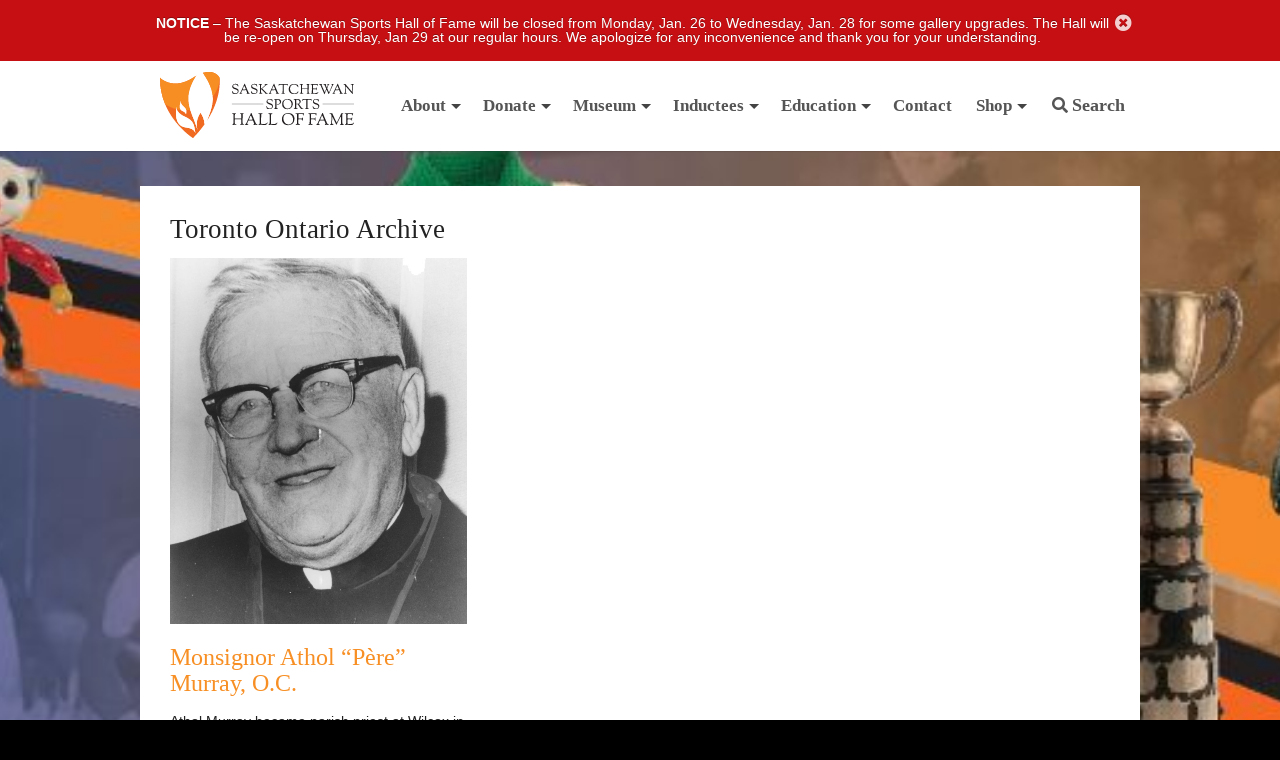

--- FILE ---
content_type: text/css
request_url: https://sasksportshalloffame.com/app/plugins/cb-booking/inc/frontend/css/cb-booking-frontend.css?ver=1.3.7
body_size: -33
content:
/**
 * All of the CSS for your public-facing functionality should be included in this file.
 *
 * The file is enqueued from inc/frontend/class-frontend.php.
 */


/**
 * Widget
 */

.bookable-class label,
.bookable-date label,
.bookable-time label,
.bookable-slot label {display: none;}

span.no-break { font-size: inherit; }

.js--reservation-timer button.extend { display: none; margin-top: 1rem; }

.datepicker--cell.-disabled- { color: #ddd; }
.datepicker--cell.-disabled-.-focus- { color: #ddd; background: transparent; }

--- FILE ---
content_type: text/css
request_url: https://sasksportshalloffame.com/app/themes/required-foundation/stylesheets/foundation.min.css?ver=3.2.5.1
body_size: 13549
content:
*,*:before,*:after{-webkit-box-sizing:border-box;-moz-box-sizing:border-box;box-sizing:border-box}html{font-size:62.5%}body{background:#fff;font-family:"Helvetica Neue","Helvetica",Helvetica,Arial,sans-serif;font-weight:normal;font-style:normal;font-size:14px;line-height:1;color:#222;position:relative;-webkit-font-smoothing:antialiased}a img{border:none}a{color:#2ba6cb;text-decoration:none;line-height:inherit}a:hover{color:#2795b6}a:focus{color:#2795b6}p a,p a:visited{line-height:inherit}.left{float:left}.right{float:right}.text-left{text-align:left}.text-right{text-align:right}.text-center{text-align:center}.hide{display:none}.hide-override{display:none !important}.highlight{background:#ff9}#googlemap img,object,embed{max-width:none}#map_canvas embed{max-width:none}#map_canvas img{max-width:none}#map_canvas object{max-width:none}figure{margin:0}body,div,dl,dt,dd,ul,ol,li,h1,h2,h3,h4,h5,h6,pre,form,p,blockquote,th,td{margin:0;padding:0;font-size:14px;direction:ltr}p{font-family:inherit;font-weight:normal;font-size:14px;line-height:1.6;margin-bottom:17px}p.lead{font-size:17.5px;line-height:1.6;margin-bottom:17px}aside p{font-size:13px;line-height:1.35;font-style:italic}h1,h2,h3,h4,h5,h6{font-family:"Helvetica Neue","Helvetica",Helvetica,Arial,sans-serif;font-weight:bold;font-style:normal;color:#222;text-rendering:optimizeLegibility;line-height:1.1;margin-bottom:14px;margin-top:14px}h1 small,h2 small,h3 small,h4 small,h5 small,h6 small{font-size:60%;color:#6f6f6f;line-height:0}h1{font-size:44px}h2{font-size:37px}h3{font-size:27px}h4{font-size:23px}h5{font-size:17px}h6{font-size:14px}hr{border:solid #ddd;border-width:1px 0 0;clear:both;margin:22px 0 21px;height:0}.subheader{line-height:1.3;color:#6f6f6f;font-weight:300;margin-bottom:17px}em,i{font-style:italic;line-height:inherit}strong,b{font-weight:bold;line-height:inherit}small{font-size:60%;line-height:inherit}code{font-weight:bold;background:#ff9}ul,ol,dl{font-size:14px;line-height:1.6;margin-bottom:17px;list-style-position:outside}ul li ul,ul li ol{margin-left:20px;margin-bottom:0}ul.square,ul.circle,ul.disc{margin-left:17px}ul.square{list-style-type:square}ul.square li ul{list-style:inherit}ul.circle{list-style-type:circle}ul.circle li ul{list-style:inherit}ul.disc{list-style-type:disc}ul.disc li ul{list-style:inherit}ul.no-bullet{list-style:none}ul.large li{line-height:21px}ol{margin-left:20px}ol li ul,ol li ol{margin-left:20px;margin-bottom:0}blockquote,blockquote p{line-height:1.5;color:#6f6f6f}blockquote{margin:0 0 17px;padding:9px 20px 0 19px;border-left:1px solid #ddd}blockquote cite{display:block;font-size:13px;color:#555}blockquote cite:before{content:"\2014 \0020"}blockquote cite a,blockquote cite a:visited{color:#555}abbr,acronym{text-transform:uppercase;font-size:90%;color:#222;border-bottom:1px solid #ddd;cursor:help}abbr{text-transform:none}.print-only{display:none !important}@media print{*{background:transparent !important;color:black !important;box-shadow:none !important;text-shadow:none !important;filter:none !important;-ms-filter:none !important}a,a:visited{text-decoration:underline}a[href]:after{content:" (" attr(href) ")"}abbr[title]:after{content:" (" attr(title) ")"}.ir a:after,a[href^="javascript:"]:after,a[href^="#"]:after{content:""}pre,blockquote{border:1px solid #999;page-break-inside:avoid}thead{display:table-header-group}tr,img{page-break-inside:avoid}img{max-width:100% !important}@page{margin:0.5cm}p,h2,h3{orphans:3;widows:3}h2,h3{page-break-after:avoid}.hide-on-print{display:none !important}.print-only{display:block !important}.hide-for-print{display:none !important}.show-for-print{display:inherit !important}}form{margin:0 0 19.41641px}.row form .row{margin:0 -6px}.row form .row .column,.row form .row .columns{padding:0 6px}.row form .row.collapse{margin:0}.row form .row.collapse .column,.row form .row.collapse .columns{padding:0}label{font-size:14px;color:#4d4d4d;cursor:pointer;display:block;font-weight:500;margin-bottom:3px}label.right{float:none;text-align:right}label.inline{line-height:32px;margin:0 0 12px 0}.prefix,.postfix{display:block;position:relative;z-index:2;text-align:center;width:100%;padding-top:0;padding-bottom:0;height:32px;line-height:31px}a.button.prefix,a.button.postfix{padding-left:0;padding-right:0;text-align:center}span.prefix,span.postfix{background:#f2f2f2;border:1px solid #ccc}.prefix{left:2px;-moz-border-radius-topleft:2px;-webkit-border-top-left-radius:2px;border-top-left-radius:2px;-moz-border-radius-bottomleft:2px;-webkit-border-bottom-left-radius:2px;border-bottom-left-radius:2px;overflow:hidden}.postfix{right:2px;-moz-border-radius-topright:2px;-webkit-border-top-right-radius:2px;border-top-right-radius:2px;-moz-border-radius-bottomright:2px;-webkit-border-bottom-right-radius:2px;border-bottom-right-radius:2px}input[type="text"],input[type="password"],input[type="date"],input[type="datetime"],input[type="email"],input[type="number"],input[type="search"],input[type="tel"],input[type="time"],input[type="url"],textarea{background-color:#fff;font-family:inherit;border:1px solid #ccc;-webkit-border-radius:2px;-moz-border-radius:2px;-ms-border-radius:2px;-o-border-radius:2px;border-radius:2px;-webkit-box-shadow:inset 0 1px 2px rgba(0,0,0,0.1);-moz-box-shadow:inset 0 1px 2px rgba(0,0,0,0.1);box-shadow:inset 0 1px 2px rgba(0,0,0,0.1);color:rgba(0,0,0,0.75);display:block;font-size:14px;margin:0 0 12px 0;padding:6px;height:32px;width:100%;-webkit-transition:all 0.15s linear;-moz-transition:all 0.15s linear;-o-transition:all 0.15s linear;transition:all 0.15s linear}input[type="text"].oversize,input[type="password"].oversize,input[type="date"].oversize,input[type="datetime"].oversize,input[type="email"].oversize,input[type="number"].oversize,input[type="search"].oversize,input[type="tel"].oversize,input[type="time"].oversize,input[type="url"].oversize,textarea.oversize{font-size:17px;padding:4px 6px}input[type="text"]:focus,input[type="password"]:focus,input[type="date"]:focus,input[type="datetime"]:focus,input[type="email"]:focus,input[type="number"]:focus,input[type="search"]:focus,input[type="tel"]:focus,input[type="time"]:focus,input[type="url"]:focus,textarea:focus{background:#fafafa;border-color:#b3b3b3}input[type="text"][disabled],input[type="password"][disabled],input[type="date"][disabled],input[type="datetime"][disabled],input[type="email"][disabled],input[type="number"][disabled],input[type="search"][disabled],input[type="tel"][disabled],input[type="time"][disabled],input[type="url"][disabled],textarea[disabled]{background-color:#ddd}textarea{height:auto}select{width:100%}fieldset{border:solid 1px #ddd;-webkit-border-radius:3px;-moz-border-radius:3px;-ms-border-radius:3px;-o-border-radius:3px;border-radius:3px;padding:12px;margin:18px 0}fieldset legend{font-weight:bold;background:#fff;padding:0 3px;margin:0;margin-left:-3px}.error input,input.error,.error textarea,textarea.error,.error input:focus,input.error:focus,.error textarea:focus,textarea.error:focus{border-color:#c60f13;background-color:rgba(198,15,19,0.1)}.error input:focus,input.error:focus,.error textarea:focus,textarea.error:focus{outline-color:#f5797c}.error label,label.error{color:#c60f13}.error small,small.error{display:block;padding:6px 4px;margin-top:-13px;margin-bottom:12px;background:#c60f13;color:#fff;font-size:12px;font-weight:bold;-moz-border-radius-bottomleft:2px;-webkit-border-bottom-left-radius:2px;border-bottom-left-radius:2px;-moz-border-radius-bottomright:2px;-webkit-border-bottom-right-radius:2px;border-bottom-right-radius:2px}form.custom span.custom{display:inline-block;width:16px;height:16px;position:relative;top:2px;border:solid 1px #ccc;background:#fff}form.custom span.custom.radio{-webkit-border-radius:100px;-moz-border-radius:100px;-ms-border-radius:100px;-o-border-radius:100px;border-radius:100px}form.custom span.custom.checkbox:before{content:"";display:block;line-height:0.8;height:14px;width:14px;text-align:center;position:absolute;top:0;left:0;font-size:14px;color:#fff}form.custom span.custom.radio.checked:before{content:"";display:block;width:8px;height:8px;-webkit-border-radius:100px;-moz-border-radius:100px;-ms-border-radius:100px;-o-border-radius:100px;border-radius:100px;background:#222;position:relative;top:3px;left:3px}form.custom span.custom.checkbox.checked:before{content:"\00d7";color:#222}form.custom div.custom.dropdown{display:block;position:relative;width:auto;height:28px;margin-bottom:9px;margin-top:2px}form.custom div.custom.dropdown ul{overflow-y:auto;max-height:200px}form.custom div.custom.dropdown a.current{display:block;width:auto;line-height:26px;min-height:28px;padding:0;padding-left:6px;padding-right:38px;border:solid 1px #ddd;color:#141414;background-color:#fff;white-space:nowrap}form.custom div.custom.dropdown a.selector{position:absolute;width:27px;height:28px;display:block;right:0;top:0;border:solid 1px #ddd}form.custom div.custom.dropdown a.selector:after{content:"";display:block;content:"";display:block;width:0;height:0;border:solid 5px;border-color:#aaa transparent transparent transparent;position:absolute;left:50%;top:50%;margin-top:-2px;margin-left:-5px}form.custom div.custom.dropdown:hover a.selector:after,form.custom div.custom.dropdown.open a.selector:after{content:"";display:block;width:0;height:0;border:solid 5px;border-color:#222 transparent transparent transparent}form.custom div.custom.dropdown.open ul{display:block;z-index:10}form.custom div.custom.dropdown.small{width:134px !important}form.custom div.custom.dropdown.medium{width:254px !important}form.custom div.custom.dropdown.large{width:434px !important}form.custom div.custom.dropdown.expand{width:100% !important}form.custom div.custom.dropdown.open.small ul{width:134px !important}form.custom div.custom.dropdown.open.medium ul{width:254px !important}form.custom div.custom.dropdown.open.large ul{width:434px !important}form.custom div.custom.dropdown.open.expand ul{width:100% !important}form.custom div.custom.dropdown ul{position:absolute;width:auto;display:none;margin:0;left:0;top:27px;margin:0;padding:0;background:#fff;background:rgba(255,255,255,0.95);border:solid 1px #ccc}form.custom div.custom.dropdown ul li{color:#555;font-size:13px;cursor:pointer;padding:3px;padding-left:6px;padding-right:38px;min-height:18px;line-height:18px;margin:0;white-space:nowrap;list-style:none}form.custom div.custom.dropdown ul li.selected{background:#cdebf5;color:#000}form.custom div.custom.dropdown ul li.selected:after{content:"\2013";position:absolute;right:10px}form.custom div.custom.dropdown ul li:hover{background-color:#cdebf5;color:#000}form.custom div.custom.dropdown ul li:hover:after{content:"\2013";position:absolute;right:10px;color:#a3dbec}form.custom div.custom.dropdown ul li.selected:hover{background:#cdebf5;cursor:default;color:#000}form.custom div.custom.dropdown ul li.selected:hover:after{color:#000}form.custom div.custom.dropdown ul.show{display:block}form.custom .custom.disabled{background-color:#ddd}@-moz-document url-prefix(){form.custom div.custom.dropdown a.selector{height:28px}}.lt-ie9 form.custom div.custom.dropdown a.selector{height:28px}.row{width:940px;max-width:100%;min-width:768px;margin:0 auto}.row .row{width:auto;max-width:none;min-width:0;margin:0 -15px}.row.collapse .column,.row.collapse .columns{padding:0}.row .row{width:auto;max-width:none;min-width:0;margin:0 -15px}.row .row.collapse{margin:0}.column,.columns{float:left;min-height:1px;padding:0 15px;position:relative}.column.centered,.columns.centered{float:none;margin:0 auto}[class*="column"]+[class*="column"]:last-child{float:right}[class*="column"]+[class*="column"].end{float:left}.one,.row .one{width:8.33333%}.two,.row .two{width:16.66667%}.three,.row .three{width:25%}.four,.row .four{width:33.33333%}.five,.row .five{width:41.66667%}.six,.row .six{width:50%}.seven,.row .seven{width:58.33333%}.eight,.row .eight{width:66.66667%}.nine,.row .nine{width:75%}.ten,.row .ten{width:83.33333%}.eleven,.row .eleven{width:91.66667%}.twelve,.row .twelve{width:100%}.row .offset-by-one{margin-left:8.33333%}.row .offset-by-two{margin-left:16.66667%}.row .offset-by-three{margin-left:25%}.row .offset-by-four{margin-left:33.33333%}.row .offset-by-five{margin-left:41.66667%}.row .offset-by-six{margin-left:50%}.row .offset-by-seven{margin-left:58.33333%}.row .offset-by-eight{margin-left:66.66667%}.row .offset-by-nine{margin-left:75%}.row .offset-by-ten{margin-left:83.33333%}.push-two{left:16.66667%}.pull-two{right:16.66667%}.push-three{left:25%}.pull-three{right:25%}.push-four{left:33.33333%}.pull-four{right:33.33333%}.push-five{left:41.66667%}.pull-five{right:41.66667%}.push-six{left:50%}.pull-six{right:50%}.push-seven{left:58.33333%}.pull-seven{right:58.33333%}.push-eight{left:66.66667%}.pull-eight{right:66.66667%}.push-nine{left:75%}.pull-nine{right:75%}.push-ten{left:83.33333%}.pull-ten{right:83.33333%}img{height:auto}img,object,embed{max-width:100%}img{-ms-interpolation-mode:bicubic}#map_canvas img,.map_canvas img{max-width:none!important}.row{*zoom:1}.row:before,.row:after{content:" ";display:table}.row:after{clear:both}.block-grid{display:block;overflow:hidden;padding:0}.block-grid>li{display:block;height:auto;float:left}.block-grid.one-up{margin:0}.block-grid.one-up>li{width:100%;padding:0 0 15px}.block-grid.two-up{margin:0 -15px}.block-grid.two-up>li{width:50%;padding:0 15px 15px}.block-grid.two-up>li:nth-child(2n+1){clear:both}.block-grid.three-up{margin:0 -12px}.block-grid.three-up>li{width:33.33333%;padding:0 12px 12px}.block-grid.three-up>li:nth-child(3n+1){clear:both}.block-grid.four-up{margin:0 -10px}.block-grid.four-up>li{width:25%;padding:0 10px 10px}.block-grid.four-up>li:nth-child(4n+1){clear:both}.block-grid.five-up{margin:0 -8px}.block-grid.five-up>li{width:20%;padding:0 8px 8px}.block-grid.five-up>li:nth-child(5n+1){clear:both}.block-grid.six-up{margin:0 -8px}.block-grid.six-up>li{width:16.66667%;padding:0 8px 8px}.block-grid.six-up>li:nth-child(6n+1){clear:both}.block-grid.seven-up{margin:0 -8px}.block-grid.seven-up>li{width:14.28571%;padding:0 8px 8px}.block-grid.seven-up>li:nth-child(7n+1){clear:both}.block-grid.eight-up{margin:0 -8px}.block-grid.eight-up>li{width:12.5%;padding:0 8px 8px}.block-grid.eight-up>li:nth-child(8n+1){clear:both}.block-grid.nine-up{margin:0 -8px}.block-grid.nine-up>li{width:11.11111%;padding:0 8px 8px}.block-grid.nine-up>li:nth-child(9n+1){clear:both}.block-grid.ten-up{margin:0 -8px}.block-grid.ten-up>li{width:10%;padding:0 8px 8px}.block-grid.ten-up>li:nth-child(10n+1){clear:both}.block-grid.eleven-up{margin:0 -8px}.block-grid.eleven-up>li{width:9.09091%;padding:0 8px 8px}.block-grid.eleven-up>li:nth-child(11n+1){clear:both}.block-grid.twelve-up{margin:0 -8px}.block-grid.twelve-up>li{width:8.33333%;padding:0 8px 8px}.block-grid.twelve-up>li:nth-child(12n+1){clear:both}.button{width:auto;background:#2ba6cb;border:1px solid #1e728c;-webkit-box-shadow:0 1px 0 rgba(255,255,255,0.5) inset;-moz-box-shadow:0 1px 0 rgba(255,255,255,0.5) inset;box-shadow:0 1px 0 rgba(255,255,255,0.5) inset;color:#fff;cursor:pointer;display:inline-block;font-family:inherit;font-size:14px;font-weight:bold;line-height:1;margin:0;padding:10px 20px 11px;position:relative;text-align:center;text-decoration:none;-webkit-transition:background-color 0.15s ease-in-out;-moz-transition:background-color 0.15s ease-in-out;-o-transition:background-color 0.15s ease-in-out;transition:background-color 0.15s ease-in-out}.button:hover,.button:focus{color:#fff;background-color:#2284a1}.button:active{-webkit-box-shadow:0 1px 0 rgba(0,0,0,0.2) inset;-moz-box-shadow:0 1px 0 rgba(0,0,0,0.2) inset;box-shadow:0 1px 0 rgba(0,0,0,0.2) inset}.button.large{font-size:17px;padding:15px 30px 16px}.button.medium{font-size:14px}.button.small{font-size:11px;padding:7px 14px 8px}.button.tiny{font-size:10px;padding:5px 10px 6px}.button.expand{width:100%;text-align:center}.button.primary{background-color:#2ba6cb;border:1px solid #1e728c}.button.primary:hover,.button.primary:focus{background-color:#2284a1}.button.success{background-color:#5da423;border:1px solid #396516}.button.success:hover,.button.success:focus{background-color:#457a1a}.button.alert{background-color:#c60f13;border:1px solid #7f0a0c}.button.alert:hover,.button.alert:focus{background-color:#970b0e}.button.secondary{background-color:#e9e9e9;color:#1d1d1d;border:1px solid #c3c3c3}.button.secondary:hover,.button.secondary:focus{background-color:#d0d0d0}.button.radius{-webkit-border-radius:3px;-moz-border-radius:3px;-ms-border-radius:3px;-o-border-radius:3px;border-radius:3px}.button.round{-webkit-border-radius:1000px;-moz-border-radius:1000px;-ms-border-radius:1000px;-o-border-radius:1000px;border-radius:1000px}.button.full-width{width:100%;text-align:center;padding-left:0px !important;padding-right:0px !important}.button.left-align{text-align:left;text-indent:12px}.button.disabled,.button[disabled]{opacity:0.6;cursor:default;background:#2ba6cb;-webkit-box-shadow:none;-moz-box-shadow:none;box-shadow:none}.button.disabled:hover,.button[disabled]:hover{background:#2ba6cb}.button.disabled.success,.button[disabled].success{background-color:#5da423}.button.disabled.success:hover,.button.disabled.success:focus,.button[disabled].success:hover,.button[disabled].success:focus{background-color:#5da423;outline:none}.button.disabled.alert,.button[disabled].alert{background-color:#c60f13}.button.disabled.alert:hover,.button.disabled.alert:focus,.button[disabled].alert:hover,.button[disabled].alert:focus{background-color:#c60f13;outline:none}.button.disabled.secondary,.button[disabled].secondary{background-color:#e9e9e9}.button.disabled.secondary:hover,.button.disabled.secondary:focus,.button[disabled].secondary:hover,.button[disabled].secondary:focus{background-color:#e9e9e9;outline:none}input[type=submit].button,button.button{-webkit-appearance:none}@-moz-document url-prefix(){button::-moz-focus-inner,input[type="reset"]::-moz-focus-inner,input[type="button"]::-moz-focus-inner,input[type="submit"]::-moz-focus-inner,input[type="file"]>input[type="button"]::-moz-focus-inner{border:none;padding:0}input[type="submit"].tiny.button{padding:3px 10px 4px}input[type="submit"].small.button{padding:5px 14px 6px}input[type="submit"].button,input[type=submit].medium.button{padding:8px 20px 9px}input[type="submit"].large.button{padding:13px 30px 14px}}.button.dropdown{position:relative;padding-right:44px}.button.dropdown.large{padding-right:60px}.button.dropdown.small{padding-right:28px}.button.dropdown.tiny{padding-right:20px}.button.dropdown:after{content:"";display:block;width:0;height:0;border:solid 6px;border-color:#fff transparent transparent transparent;position:absolute;top:50%;right:20px;margin-top:-2px}.button.dropdown.large:after{content:"";display:block;width:0;height:0;border:solid 7px;border-color:#fff transparent transparent transparent;margin-top:-3px;right:30px}.button.dropdown.small:after{content:"";display:block;width:0;height:0;border:solid 5px;border-color:#fff transparent transparent transparent;margin-top:-2px;right:14px}.button.dropdown.tiny:after{content:"";display:block;width:0;height:0;border:solid 4px;border-color:#fff transparent transparent transparent;margin-top:-1px;right:10px}.button.dropdown>ul{-webkit-box-sizing:content-box;-moz-box-sizing:content-box;box-sizing:content-box;display:none;position:absolute;left:-1px;background:#fff;background:rgba(255,255,255,0.95);list-style:none;margin:0;padding:0;border:1px solid #ccc;border-top:none;min-width:100%;z-index:40}.button.dropdown>ul li{width:100%;cursor:pointer;padding:0;min-height:18px;line-height:18px;margin:0;white-space:nowrap;list-style:none}.button.dropdown>ul li a,.button.dropdown>ul li button{display:block;color:#555;font-size:13px;font-weight:normal;padding:6px 14px;text-align:left}.button.dropdown>ul li button{width:100%;border:inherit;background:inherit;font-family:inherit;margin:inherit;-webkit-font-smoothing:antialiased}.button.dropdown>ul li:hover,.button.dropdown>ul li:focus{background-color:#e3f4f9;color:#222}.button.dropdown>ul li.divider{min-height:0;padding:0;height:1px;margin:4px 0;background:#ededed}.button.dropdown.up>ul{border-top:1px solid #ccc;border-bottom:none}.button.dropdown ul.no-hover.show-dropdown{display:block !important}.button.dropdown:hover>ul.no-hover{display:none}.button.dropdown.split{padding:0;position:relative}.button.dropdown.split:after{display:none}.button.dropdown.split:hover,.button.dropdown.split:focus{background-color:#2ba6cb}.button.dropdown.split.alert:hover,.button.dropdown.split.alert:focus{background-color:#c60f13}.button.dropdown.split.success:hover,.button.dropdown.split.success:focus{background-color:#5da423}.button.dropdown.split.secondary:hover,.button.dropdown.split.secondary:focus{background-color:#e9e9e9}.button.dropdown.split>a{color:#fff;display:block;padding:10px 50px 11px 20px;padding-left:20px;padding-right:50px;-webkit-transition:background-color 0.15s ease-in-out;-moz-transition:background-color 0.15s ease-in-out;-o-transition:background-color 0.15s ease-in-out;transition:background-color 0.15s ease-in-out}.button.dropdown.split>a:hover,.button.dropdown.split>a:focus{background-color:#2284a1;-webkit-box-shadow:0 1px 0 rgba(255,255,255,0.5) inset;-moz-box-shadow:0 1px 0 rgba(255,255,255,0.5) inset;box-shadow:0 1px 0 rgba(255,255,255,0.5) inset}.button.dropdown.split.large>a{padding:15px 75px 16px 30px;padding-left:30px;padding-right:75px}.button.dropdown.split.small>a{padding:7px 35px 8px 14px;padding-left:14px;padding-right:35px}.button.dropdown.split.tiny>a{padding:5px 25px 6px 10px;padding-left:10px;padding-right:25px}.button.dropdown.split>span{background-color:#2ba6cb;position:absolute;right:0;top:0;height:100%;width:30px;border-left:1px solid #1e728c;-webkit-box-shadow:1px 1px 0 rgba(255,255,255,0.5) inset;-moz-box-shadow:1px 1px 0 rgba(255,255,255,0.5) inset;box-shadow:1px 1px 0 rgba(255,255,255,0.5) inset;-webkit-transition:background-color 0.15s ease-in-out;-moz-transition:background-color 0.15s ease-in-out;-o-transition:background-color 0.15s ease-in-out;transition:background-color 0.15s ease-in-out}.button.dropdown.split>span:hover,.button.dropdown.split>span:focus{background-color:#2284a1}.button.dropdown.split>span:after{content:"";display:block;width:0;height:0;border:solid 6px;border-color:#fff transparent transparent transparent;position:absolute;top:50%;left:50%;margin-left:-6px;margin-top:-2px}.button.dropdown.split.secondary>span:after{content:"";display:block;width:0;height:0;border:solid 6px;border-color:#1d1d1d transparent transparent transparent}.button.dropdown.split.large span{width:45px}.button.dropdown.split.small span{width:21px}.button.dropdown.split.tiny span{width:15px}.button.dropdown.split.large span:after{content:"";display:block;width:0;height:0;border:solid 7px;border-color:#fff transparent transparent transparent;margin-top:-3px;margin-left:-7px}.button.dropdown.split.small span:after{content:"";display:block;width:0;height:0;border:solid 4px;border-color:#fff transparent transparent transparent;margin-top:-1px;margin-left:-4px}.button.dropdown.split.tiny span:after{content:"";display:block;width:0;height:0;border:solid 3px;border-color:#fff transparent transparent transparent;margin-top:-1px;margin-left:-3px}.button.dropdown.split.alert>span{background-color:#c60f13;border-left-color:#7f0a0c}.button.dropdown.split.success>span{background-color:#5da423;border-left-color:#396516}.button.dropdown.split.secondary>span{background-color:#e9e9e9;border-left-color:#c3c3c3}.button.dropdown.split.secondary>a{color:#1d1d1d}.button.dropdown.split.alert>a:hover,.button.dropdown.split.alert>span:hover,.button.dropdown.split.alert>a:focus,.button.dropdown.split.alert>span:focus{background-color:#970b0e}.button.dropdown.split.success>a:hover,.button.dropdown.split.success>span:hover,.button.dropdown.split.success>a:focus,.button.dropdown.split.success>span:focus{background-color:#457a1a}.button.dropdown.split.secondary>a:hover,.button.dropdown.split.secondary>span:hover,.button.dropdown.split.secondary>a:focus,.button.dropdown.split.secondary>span:focus{background-color:#d0d0d0}ul.button-group{list-style:none;padding:0;margin:0 0 12px;*zoom:1}ul.button-group:before,ul.button-group:after{content:" ";display:table}ul.button-group:after{clear:both}ul.button-group li{padding:0;margin:0 0 0 -1px;float:left}ul.button-group li:first-child{margin-left:0}ul.button-group.radius li .button,ul.button-group.radius li .button.radius,ul.button-group.radius li .button-rounded{-webkit-border-radius:0px;-moz-border-radius:0px;-ms-border-radius:0px;-o-border-radius:0px;border-radius:0px}ul.button-group.radius li:first-child .button,ul.button-group.radius li:first-child .button.radius{-moz-border-radius-topleft:3px;-webkit-border-top-left-radius:3px;border-top-left-radius:3px;-moz-border-radius-bottomleft:3px;-webkit-border-bottom-left-radius:3px;border-bottom-left-radius:3px}ul.button-group.radius li:first-child .button.rounded{-moz-border-radius-topleft:1000px;-webkit-border-top-left-radius:1000px;border-top-left-radius:1000px;-moz-border-radius-bottomleft:1000px;-webkit-border-bottom-left-radius:1000px;border-bottom-left-radius:1000px}ul.button-group.radius li:last-child .button,ul.button-group.radius li:last-child .button.radius{-moz-border-radius-topright:3px;-webkit-border-top-right-radius:3px;border-top-right-radius:3px;-moz-border-radius-bottomright:3px;-webkit-border-bottom-right-radius:3px;border-bottom-right-radius:3px}ul.button-group.radius li:last-child .button.rounded{-moz-border-radius-topright:1000px;-webkit-border-top-right-radius:1000px;border-top-right-radius:1000px;-moz-border-radius-bottomright:1000px;-webkit-border-bottom-right-radius:1000px;border-bottom-right-radius:1000px}ul.button-group.even .button{width:100%}ul.button-group.even.two-up li{width:50%}ul.button-group.even.three-up li{width:33.3%}ul.button-group.even.three-up li:first-child{width:33.4%}ul.button-group.even.four-up li{width:25%}ul.button-group.even.five-up li{width:20%}div.button-bar{overflow:hidden}div.button-bar ul.button-group{float:left;margin-right:8px}div.button-bar ul.button-group:last-child{margin-left:0}.nav-bar{height:40px;background:#4d4d4d;margin-left:0;margin-top:20px;padding:0}.nav-bar>li{float:left;display:block;position:relative;padding:0;margin:0;border:1px solid #333;border-right:none;line-height:38px;-webkit-box-shadow:1px 0 0 rgba(255,255,255,0.2) inset;-moz-box-shadow:1px 0 0 rgba(255,255,255,0.2) inset;box-shadow:1px 0 0 rgba(255,255,255,0.2) inset}.nav-bar>li:first-child{-webkit-box-shadow:0 0 0;-moz-box-shadow:0 0 0;box-shadow:0 0 0}.nav-bar>li:last-child{border-right:solid 1px #333;-webkit-box-shadow:1px 0 0 rgba(255,255,255,0.2) inset,1px 0 0 rgba(255,255,255,0.2);-moz-box-shadow:1px 0 0 rgba(255,255,255,0.2) inset,1px 0 0 rgba(255,255,255,0.2);box-shadow:1px 0 0 rgba(255,255,255,0.2) inset,1px 0 0 rgba(255,255,255,0.2)}.nav-bar>li.active{background:#2ba6cb;border-color:#2284a1}.nav-bar>li.active>a{color:#fff;cursor:default}.nav-bar>li.active:hover{background:#2ba6cb;cursor:default}.nav-bar>li:hover{background:#333}.nav-bar>li>a{color:#e6e6e6}.nav-bar>li ul{margin-bottom:0}.nav-bar>li .flyout{display:none}.nav-bar>li.has-flyout>a:first-child{padding-right:40px;position:relative}.nav-bar>li.has-flyout>a:first-child:after{content:"";display:block;width:0;height:0;border:solid 4px;border-color:#e6e6e6 transparent transparent transparent;position:absolute;right:20px;top:17px}.nav-bar>li.has-flyout>a.flyout-toggle{border-left:0 !important;position:absolute;right:0;top:0;padding:20px;z-index:2;display:block}.nav-bar>li.has-flyout.is-touch>a:first-child{padding-right:55px}.nav-bar>li.has-flyout.is-touch>a.flyout-toggle{border-left:1px dashed #666}.nav-bar>li>a:first-child{position:relative;padding:0 20px;display:block;text-decoration:none;font-size:14px}.nav-bar>li>input{margin:0 10px}.nav-bar.vertical{height:auto;margin-top:0}.nav-bar.vertical>li{float:none;border-bottom:none;border-right:solid 1px #333;-webkit-box-shadow:none;-moz-box-shadow:none;box-shadow:none}.nav-bar.vertical>li.has-flyout>a:first-child:after{content:"";display:block;width:0;height:0;border:solid 4px;border-color:transparent transparent transparent #e6e6e6}.nav-bar.vertical>li .flyout{left:100%;top:-1px}.nav-bar.vertical>li .flyout.right{left:auto;right:100%}.nav-bar.vertical>li.active{border-right:solid 1px #2284a1}.nav-bar.vertical>li:last-child{border-bottom:solid 1px #333}.flyout{background:#f2f2f2;padding:20px;margin:0;border:1px solid #d9d9d9;position:absolute;top:39px;left:-1px;width:250px;z-index:40;-webkit-box-shadow:0 1px 5px rgba(0,0,0,0.1);-moz-box-shadow:0 1px 5px rgba(0,0,0,0.1);box-shadow:0 1px 5px rgba(0,0,0,0.1)}.flyout p{line-height:1.2;font-size:13px}.flyout *:first-child{margin-top:0}.flyout *:last-child{margin-bottom:0}.flyout.small{width:166.66667px}.flyout.large{width:437.5px}.flyout.right{left:auto;right:-2px}.flyout.left{right:auto;left:-2px}.flyout.up{top:auto;bottom:39px}ul.flyout,.nav-bar li ul{padding:0;list-style:none}ul.flyout li,.nav-bar li ul li{border-left:solid 3px #CCC}ul.flyout li a,.nav-bar li ul li a{background:#f2f2f2;border:1px solid #e6e6e6;border-width:1px 1px 0 0;color:#555;display:block;font-size:14px;height:auto;line-height:1;padding:15px 20px;-webkit-box-shadow:0 1px 0 rgba(255,255,255,0.5) inset;-moz-box-shadow:0 1px 0 rgba(255,255,255,0.5) inset;box-shadow:0 1px 0 rgba(255,255,255,0.5) inset}ul.flyout li a:hover,ul.flyout li a:focus,.nav-bar li ul li a:hover,.nav-bar li ul li a:focus{background:#ebebeb;color:#333}ul.flyout li.active,.nav-bar li ul li.active{margin-top:0;border-top:1px solid #4d4d4d;border-left:4px solid #1a1a1a}ul.flyout li.active a,.nav-bar li ul li.active a{background:#4d4d4d;border:none;color:#fff;height:auto;margin:0;position:static;top:0;-webkit-box-shadow:0 0 0;-moz-box-shadow:0 0 0;box-shadow:0 0 0}.orbit-wrapper{width:1px;height:1px;position:relative}.orbit{width:1px;height:1px;position:relative;overflow:hidden;margin-bottom:17px}.orbit.with-bullets{margin-bottom:40px}.orbit .orbit-slide{max-width:100%;position:absolute;top:0;left:0}.orbit a.orbit-slide{border:none;line-height:0;display:none}.orbit div.orbit-slide{width:100%;height:100%;filter:progid:DXImageTransform.Microsoft.Alpha(Opacity=0);opacity:0}.orbit-wrapper .timer{width:40px;height:40px;overflow:hidden;position:absolute;top:10px;right:10px;opacity:.6;cursor:pointer;z-index:31}.orbit-wrapper span.rotator{display:block;width:40px;height:40px;position:absolute;top:0;left:-20px;background:url('../images/foundation/orbit/rotator-black.png') no-repeat;z-index:3}.orbit-wrapper span.rotator.move{left:0}.orbit-wrapper span.mask{display:block;width:20px;height:40px;position:absolute;top:0;right:0;z-index:2;overflow:hidden}.orbit-wrapper span.mask.move{width:40px;left:0;background:url('../images/foundation/orbit/timer-black.png') repeat 0 0}.orbit-wrapper span.pause{display:block;width:40px;height:40px;position:absolute;top:0;left:0;background:url('../images/foundation/orbit/pause-black.png') no-repeat;z-index:4;opacity:0}.orbit-wrapper span.pause.active{background:url('../images/foundation/orbit/pause-black.png') no-repeat 0 -40px}.orbit-wrapper .timer:hover span.pause,.orbit-wrapper .timer:focus span.pause,.orbit-wrapper span.pause.active{opacity:1}.orbit-caption{display:none;font-family:inherit}.orbit-wrapper .orbit-caption{background:#000;background:rgba(0,0,0,0.6);z-index:30;color:#fff;text-align:center;padding:7px 0;font-size:13px;position:absolute;right:0;bottom:0;width:100%}.orbit-wrapper .slider-nav{display:block}.orbit-wrapper .slider-nav span{width:39px;height:50px;text-indent:-9999px;position:absolute;z-index:30;top:50%;margin-top:-25px;cursor:pointer}.orbit-wrapper .slider-nav span.right{background:url('../images/foundation/orbit/right-arrow.png');background-size:100%;right:0}.orbit-wrapper .slider-nav span.left{background:url('../images/foundation/orbit/left-arrow.png');background-size:100%;left:0}.lt-ie9 .orbit-wrapper .slider-nav span.right{background:url('../images/foundation/orbit/right-arrow-small.png')}.lt-ie9 .orbit-wrapper .slider-nav span.left{background:url('../images/foundation/orbit/left-arrow-small.png')}ul.orbit-bullets{position:absolute;z-index:30;list-style:none;bottom:-40px;left:50%;margin-left:-50px;padding:0}ul.orbit-bullets li{float:left;margin-left:5px;cursor:pointer;color:#999;text-indent:-9999px;background:url('../images/foundation/orbit/bullets.jpg') no-repeat 4px 0;width:13px;height:12px;overflow:hidden}ul.orbit-bullets li.active{color:#222;background-position:-8px 0}ul.orbit-bullets li.has-thumb{background:none;width:100px;height:75px}ul.orbit-bullets li.active.has-thumb{background-position:0 0;border-top:2px solid #000}.orbit-slide-counter{position:absolute;bottom:0;z-index:99;background:rgba(0,0,0,0.7);color:#fff;padding:5px}.orbit img.fluid-placeholder{visibility:hidden;position:static;display:block;width:100%}.orbit,.orbit-wrapper{width:100% !important}.lt-ie9 .timer{display:none !important}.lt-ie9 .orbit-caption{background:#000;filter:progid:DXImageTransform.Microsoft.gradient(startColorstr=#99000000,endColorstr=#99000000);zoom:1}@media only screen and (max-width: 767px){.orbit.orbit-stack-on-small img.fluid-placeholder{visibility:visible}.orbit.orbit-stack-on-small .orbit-slide{position:static;margin-bottom:10px}}.reveal-modal-bg{position:fixed;height:100%;width:100%;background:#000;background:rgba(0,0,0,0.45);z-index:40;display:none;top:0;left:0}.reveal-modal{background:#fff;visibility:hidden;display:none;top:100px;left:50%;margin-left:-260px;width:520px;position:absolute;z-index:41;padding:30px;-webkit-box-shadow:0 0 10px rgba(0,0,0,0.4);-moz-box-shadow:0 0 10px rgba(0,0,0,0.4);box-shadow:0 0 10px rgba(0,0,0,0.4)}.reveal-modal .close-reveal-modal:not(.button){font-size:22px;font-size:2.2rem;line-height:.5;position:absolute;top:8px;right:11px;color:#aaa;text-shadow:0 -1px 1px rgba(0,0,0,0.6);font-weight:bold;cursor:pointer}.reveal-modal.small{width:30%;margin-left:-15%}.reveal-modal.medium{width:40%;margin-left:-20%}.reveal-modal.large{width:60%;margin-left:-30%}.reveal-modal.xlarge{width:70%;margin-left:-35%}.reveal-modal.expand{width:90%;margin-left:-45%}.reveal-modal .row{min-width:0;margin-bottom:10px}.reveal-modal>:first-child{margin-top:0}.reveal-modal>:last-child{margin-bottom:0}@media print{.reveal-modal{border:solid 1px #000;background:#fff}}.tabs{list-style:none;border-bottom:solid 1px #e6e6e6;display:block;height:40px;padding:0;margin-bottom:20px}.tabs.contained{margin-bottom:0;margin-left:0}.tabs dt,.tabs li.section-title{color:#b3b3b3;cursor:default;display:block;float:left;font-size:12px;height:40px;line-height:40px;padding:0;padding-right:9px;padding-left:20px;font-weight:normal;width:auto;text-transform:uppercase}.tabs dt:first-child,.tabs li.section-title:first-child{padding:0;padding-right:9px}.tabs dd,.tabs li{display:block;float:left;padding:0;margin:0}.tabs dd a,.tabs li a{color:#6f6f6f;display:block;font-size:14px;height:40px;line-height:40px;padding:0px 23.8px}.tabs dd a:focus,.tabs li a:focus{font-weight:bold;color:#2ba6cb}.tabs dd.active,.tabs li.active{border-top:3px solid #2ba6cb;margin-top:-3px}.tabs dd.active a,.tabs li.active a{cursor:default;color:#3c3c3c;background:#fff;border-left:1px solid #e6e6e6;border-right:1px solid #e6e6e6;font-weight:bold}.tabs dd:first-child,.tabs li:first-child{margin-left:0}.tabs.vertical{height:auto;border-bottom:1px solid #e6e6e6}.tabs.vertical dt,.tabs.vertical dd,.tabs.vertical li{float:none;height:auto}.tabs.vertical dd,.tabs.vertical li{border-left:3px solid #ccc}.tabs.vertical dd a,.tabs.vertical li a{background:#f2f2f2;border:none;border:1px solid #e6e6e6;border-width:1px 1px 0 0;color:#555;display:block;font-size:14px;height:auto;line-height:1;padding:15px 20px;-webkit-box-shadow:0 1px 0 rgba(255,255,255,0.5) inset;-moz-box-shadow:0 1px 0 rgba(255,255,255,0.5) inset;box-shadow:0 1px 0 rgba(255,255,255,0.5) inset}.tabs.vertical dd.active,.tabs.vertical li.active{margin-top:0;border-top:1px solid #4d4d4d;border-left:4px solid #1a1a1a}.tabs.vertical dd.active a,.tabs.vertical li.active a{background:#4d4d4d;border:none;color:#fff;height:auto;margin:0;position:static;top:0;-webkit-box-shadow:0 0 0;-moz-box-shadow:0 0 0;box-shadow:0 0 0}.tabs.vertical dd:first-child a.active,.tabs.vertical li:first-child a.active{margin:0}.tabs.pill{border-bottom:none;margin-bottom:10px}.tabs.pill dd,.tabs.pill li{margin-right:10px}.tabs.pill dd:last-child,.tabs.pill li:last-child{margin-right:0}.tabs.pill dd a,.tabs.pill li a{-webkit-border-radius:1000px;-moz-border-radius:1000px;-ms-border-radius:1000px;-o-border-radius:1000px;border-radius:1000px;background:#e6e6e6;height:26px;line-height:26px;color:#666}.tabs.pill dd.active,.tabs.pill li.active{border:none;margin-top:0}.tabs.pill dd.active a,.tabs.pill li.active a{background-color:#2ba6cb;border:none;color:#fff}.tabs.pill.contained{border-bottom:solid 1px #eee;margin-bottom:0}.tabs.pill.two-up dd,.tabs.pill.two-up li,.tabs.pill.three-up dd,.tabs.pill.three-up li,.tabs.pill.four-up dd,.tabs.pill.four-up li,.tabs.pill.five-up dd,.tabs.pill.five-up li{margin-right:0}.tabs.two-up dt a,.tabs.two-up dd a,.tabs.two-up li a,.tabs.three-up dt a,.tabs.three-up dd a,.tabs.three-up li a,.tabs.four-up dt a,.tabs.four-up dd a,.tabs.four-up li a,.tabs.five-up dt a,.tabs.five-up dd a,.tabs.five-up li a{padding:0 17px;text-align:center;overflow:hidden}.tabs.two-up dt,.tabs.two-up dd,.tabs.two-up li{width:50%}.tabs.three-up dt,.tabs.three-up dd,.tabs.three-up li{width:33.33%}.tabs.four-up dt,.tabs.four-up dd,.tabs.four-up li{width:25%}.tabs.five-up dt,.tabs.five-up dd,.tabs.five-up li{width:20%}ul.tabs-content{display:block;margin:0 0 20px;padding:0}ul.tabs-content>li{display:none}ul.tabs-content>li.active{display:block}ul.tabs-content.contained{padding:0}ul.tabs-content.contained>li{border:solid 0 #e6e6e6;border-width:0 1px 1px 1px;padding:20px}ul.tabs-content.contained.vertical>li{border-width:1px 1px 1px 1px}.no-js ul.tabs-content>li{display:block}div.alert-box{display:block;padding:6px 7px 7px;font-weight:bold;font-size:14px;color:#fff;background-color:#2ba6cb;border:1px solid rgba(0,0,0,0.1);margin-bottom:12px;-webkit-border-radius:3px;-moz-border-radius:3px;-ms-border-radius:3px;-o-border-radius:3px;border-radius:3px;text-shadow:0 -1px rgba(0,0,0,0.3);position:relative}div.alert-box.success{background-color:#5da423;color:#fff;text-shadow:0 -1px rgba(0,0,0,0.3)}div.alert-box.alert{background-color:#c60f13;color:#fff;text-shadow:0 -1px rgba(0,0,0,0.3)}div.alert-box.secondary{background-color:#e9e9e9;color:#505050;text-shadow:0 1px rgba(255,255,255,0.3)}div.alert-box a.close{color:#333;position:absolute;right:4px;top:-1px;font-size:17px;opacity:0.2;padding:4px}div.alert-box a.close:hover,div.alert-box a.close:focus{opacity:0.4}.label{padding:1px 4px 2px;font-size:12px;font-weight:bold;text-align:center;text-decoration:none;line-height:1;white-space:nowrap;display:inline;position:relative;bottom:1px;color:#fff;background:#2ba6cb}.label.radius{-webkit-border-radius:3px;-moz-border-radius:3px;-ms-border-radius:3px;-o-border-radius:3px;border-radius:3px}.label.round{padding:1px 7px 2px;-webkit-border-radius:1000px;-moz-border-radius:1000px;-ms-border-radius:1000px;-o-border-radius:1000px;border-radius:1000px}.label.alert{background-color:#c60f13}.label.success{background-color:#5da423}.label.secondary{background-color:#e9e9e9;color:#505050}.has-tip{border-bottom:dotted 1px #ccc;cursor:help;font-weight:bold;color:#333}.has-tip:hover,.has-tip:focus{border-bottom:dotted 1px #196177;color:#2ba6cb}.has-tip.tip-left,.has-tip.tip-right{float:none !important}.tooltip{display:none;background:#000;background:rgba(0,0,0,0.85);position:absolute;color:#fff;font-weight:bold;font-size:12px;padding:5px;z-index:999;-webkit-border-radius:4px;-moz-border-radius:4px;-ms-border-radius:4px;-o-border-radius:4px;border-radius:4px;line-height:normal}.tooltip>.nub{display:block;width:0;height:0;border:solid 5px;border-color:transparent transparent #000 transparent;border-color:transparent transparent rgba(0,0,0,0.85) transparent;position:absolute;top:-10px;left:10px}.tooltip.tip-override>.nub{border-color:transparent transparent #000 transparent !important;border-color:transparent transparent rgba(0,0,0,0.85) transparent !important;top:-10px !important}.tooltip.tip-top>.nub,.tooltip.tip-centered-top>.nub{border-color:#000 transparent transparent transparent;border-color:rgba(0,0,0,0.85) transparent transparent transparent;top:auto;bottom:-10px}.tooltip.tip-left,.tooltip.tip-right{float:none !important}.tooltip.tip-left>.nub{border-color:transparent transparent transparent #000;border-color:transparent transparent transparent rgba(0,0,0,0.85);right:-10px;left:auto}.tooltip.tip-right>.nub{border-color:transparent #000 transparent transparent;border-color:transparent rgba(0,0,0,0.85) transparent transparent;right:auto;left:-10px}.tooltip.noradius{-webkit-border-radius:0;-moz-border-radius:0;-ms-border-radius:0;-o-border-radius:0;border-radius:0}.tooltip.opened{color:#2ba6cb !important;border-bottom:dotted 1px #196177 !important}.tap-to-close{display:block;font-size:10px;font-size:1rem;color:#888;font-weight:normal}.panel{background:#f2f2f2;border:solid 1px #e6e6e6;margin:0 0 22px 0;padding:20px}.panel>:first-child{margin-top:0}.panel>:last-child{margin-bottom:0}.panel.callout{background:#2ba6cb;color:#fff;border-color:#2284a1;-webkit-box-shadow:inset 0px 1px 0px rgba(255,255,255,0.5);-moz-box-shadow:inset 0px 1px 0px rgba(255,255,255,0.5);box-shadow:inset 0px 1px 0px rgba(255,255,255,0.5)}.panel.callout a{color:#fff}.panel.callout .button{background:#fff;border:none;color:#2ba6cb;text-shadow:none}.panel.callout .button:hover,.panel.callout .button:focus{background:rgba(255,255,255,0.8)}.panel.radius{-webkit-border-radius:3px;-moz-border-radius:3px;-ms-border-radius:3px;-o-border-radius:3px;border-radius:3px}ul.accordion{margin:0 0 22px 0;border-bottom:1px solid #e9e9e9}ul.accordion>li{list-style:none;margin:0;padding:0;border-top:1px solid #e9e9e9}ul.accordion>li>div.title{cursor:pointer;background:#f6f6f6;padding:15px;margin:0;position:relative;border-left:1px solid #e9e9e9;border-right:1px solid #e9e9e9;-webkit-transition:0.15s background linear;-moz-transition:0.15s background linear;-o-transition:0.15s background linear;transition:0.15s background linear}ul.accordion>li>div.title h1,ul.accordion>li>div.title h2,ul.accordion>li>div.title h3,ul.accordion>li>div.title h4,ul.accordion>li>div.title h5{margin:0}ul.accordion>li>div.title:after{content:"";display:block;width:0;height:0;border:solid 6px;border-color:transparent #9d9d9d transparent transparent;position:absolute;right:15px;top:21px}ul.accordion>li .content{display:none;padding:15px}ul.accordion>li.active{border-top:3px solid #2ba6cb}ul.accordion>li.active .title{background:#fff;padding-top:13px}ul.accordion>li.active .title:after{content:"";display:block;width:0;height:0;border:solid 6px;border-color:#9d9d9d transparent transparent transparent}ul.accordion>li.active .content{background:#fff;display:block;border-left:1px solid #e9e9e9;border-right:1px solid #e9e9e9}ul.side-nav{display:block;list-style:none;margin:0;padding:17px 0}ul.side-nav li{display:block;list-style:none;margin:0 0 7px 0}ul.side-nav li a{display:block}ul.side-nav li.active a{color:#4d4d4d;font-weight:bold}ul.side-nav li.divider{border-top:1px solid #e6e6e6;height:0;padding:0}dl.sub-nav{display:block;width:auto;overflow:hidden;margin:-4px 0 18px;margin-right:0;margin-left:-9px;padding-top:4px}dl.sub-nav dt,dl.sub-nav dd{float:left;display:inline;margin-left:9px;margin-bottom:10px}dl.sub-nav dt{color:#999;font-weight:normal}dl.sub-nav dd a{text-decoration:none;-webkit-border-radius:1000px;-moz-border-radius:1000px;-ms-border-radius:1000px;-o-border-radius:1000px;border-radius:1000px}dl.sub-nav dd.active a{font-weight:bold;background:#2ba6cb;color:#fff;padding:3px 9px;cursor:default}ul.pagination{display:block;height:24px;margin-left:-5px}ul.pagination li{float:left;display:block;height:24px;color:#999;font-size:14px;margin-left:5px}ul.pagination li a{display:block;padding:1px 7px 1px;color:#555}ul.pagination li:hover a,ul.pagination li a:focus{background:#e6e6e6}ul.pagination li.unavailable a{cursor:default;color:#999}ul.pagination li.unavailable:hover a,ul.pagination li.unavailable a:focus{background:transparent}ul.pagination li.current a{background:#2ba6cb;color:#fff;font-weight:bold;cursor:default}ul.pagination li.current a:hover,ul.pagination li.current a:focus{background:#2ba6cb}div.pagination-centered{text-align:center}div.pagination-centered ul>li{float:none;display:inline-block}ul.breadcrumbs{display:block;background:#f6f6f6;padding:6px 10px 7px;border:1px solid #e9e9e9;-webkit-border-radius:2px;-moz-border-radius:2px;-ms-border-radius:2px;-o-border-radius:2px;border-radius:2px;overflow:hidden;margin-left:0}ul.breadcrumbs li{margin:0;padding:0 12px 0 0;float:left;list-style:none}ul.breadcrumbs li a,ul.breadcrumbs li span{text-transform:uppercase;font-size:11px;font-size:1.1rem;padding-left:12px}ul.breadcrumbs li:first-child a,ul.breadcrumbs li:first-child span{padding-left:0}ul.breadcrumbs li:before{content:"/";color:#aaa}ul.breadcrumbs li:first-child:before{content:" "}ul.breadcrumbs li.current a{cursor:default;color:#333}ul.breadcrumbs li:hover a,ul.breadcrumbs li a:focus{text-decoration:underline}ul.breadcrumbs li.current:hover a,ul.breadcrumbs li.current a:focus{text-decoration:none}ul.breadcrumbs li.unavailable a{color:#999}ul.breadcrumbs li.unavailable:hover a,ul.breadcrumbs li.unavailable a:focus{text-decoration:none;color:#999;cursor:default}ul.inline-list,ul.link-list{margin:0 0 17px -22px;padding:0;list-style:none;overflow:hidden}ul.inline-list>li,ul.link-list>li{list-style:none;float:left;margin-left:22px;display:block}ul.inline-list>li>*,ul.link-list>li>*{display:block}.keystroke,kbd{font-family:"Consolas", "Menlo", "Courier", monospace;font-size:13px;padding:2px 4px 0px;margin:0;background:#ededed;border:solid 1px #dbdbdb;-webkit-border-radius:3px;-moz-border-radius:3px;-ms-border-radius:3px;-o-border-radius:3px;border-radius:3px}.th{display:block}.th img{display:block;border:solid 4px #fff;-webkit-box-shadow:0 0 0 1px rgba(0,0,0,0.2);-moz-box-shadow:0 0 0 1px rgba(0,0,0,0.2);box-shadow:0 0 0 1px rgba(0,0,0,0.2);-webkit-border-radius:3px;-moz-border-radius:3px;-ms-border-radius:3px;-o-border-radius:3px;border-radius:3px;-webkit-transition-property:box-shadow;-moz-transition-property:box-shadow;-o-transition-property:box-shadow;transition-property:box-shadow;-webkit-transition-duration:300ms;-moz-transition-duration:300ms;-o-transition-duration:300ms;transition-duration:300ms}.th:hover img,.th:focus img{-webkit-box-shadow:0 0 6px 1px rgba(43,166,203,0.5);-moz-box-shadow:0 0 6px 1px rgba(43,166,203,0.5);box-shadow:0 0 6px 1px rgba(43,166,203,0.5)}.flex-video{position:relative;padding-top:25px;padding-bottom:67.5%;height:0;margin-bottom:16px;overflow:hidden}.flex-video.widescreen{padding-bottom:57.25%}.flex-video.vimeo{padding-top:0}.flex-video iframe,.flex-video object,.flex-video embed,.flex-video video{position:absolute;top:0;left:0;width:100%;height:100%}table{background:#fff;-webkit-border-radius:3px;-moz-border-radius:3px;-ms-border-radius:3px;-o-border-radius:3px;border-radius:3px;margin:0 0 18px;border:1px solid #ddd}table thead,table tfoot{background:#f5f5f5}table thead tr th,table tfoot tr th,table tbody tr td,table tr td,table tfoot tr td{display:table-cell;font-size:14px;line-height:18px;text-align:left}table thead tr th,table tfoot tr td{padding:8px 10px 9px;font-size:14px;font-weight:bold;color:#222}table thead tr th:first-child,table tfoot tr td:first-child{border-left:none}table thead tr th:last-child,table tfoot tr td:last-child{border-right:none}table tbody tr.even,table tbody tr.alt{background:#f9f9f9}table tbody tr:nth-child(even){background:#f9f9f9}table tbody tr td{color:#333;padding:9px 10px;vertical-align:top;border:none}ul.vcard{display:inline-block;margin:0 0 12px 0;border:1px solid #ddd;padding:10px}ul.vcard li{margin:0;display:block}ul.vcard li.fn{font-weight:bold;font-size:15px}p.vevent span.summary{font-weight:bold}p.vevent abbr{cursor:default;text-decoration:none;font-weight:bold;border:none;padding:0 1px}div.progress{padding:2px;margin-bottom:10px;border:1px solid #ccc;height:25px}div.progress .meter{background:#2ba6cb;height:100%;display:block;width:50%}div.progress.secondary .meter{background:#e9e9e9}div.progress.success .meter{background:#5da423}div.progress.alert .meter{background:#c60f13}div.progress.radius{-webkit-border-radius:3px;-moz-border-radius:3px;-ms-border-radius:3px;-o-border-radius:3px;border-radius:3px}div.progress.radius .meter{-webkit-border-radius:2px;-moz-border-radius:2px;-ms-border-radius:2px;-o-border-radius:2px;border-radius:2px}div.progress.round{-webkit-border-radius:1000px;-moz-border-radius:1000px;-ms-border-radius:1000px;-o-border-radius:1000px;border-radius:1000px}div.progress.round .meter{-webkit-border-radius:1000px;-moz-border-radius:1000px;-ms-border-radius:1000px;-o-border-radius:1000px;border-radius:1000px}.pricing-table{border:solid 1px #ddd;margin-left:0;margin-bottom:20px}.pricing-table *{list-style:none;line-height:1}.pricing-table .title{background-color:#ddd;padding:15px 20px;text-align:center;color:#333;font-weight:bold;font-size:16px}.pricing-table .price{background-color:#eee;padding:15px 20px;text-align:center;color:#333;font-weight:normal;font-size:20px}.pricing-table .description{background-color:#fff;padding:15px;text-align:center;color:#777;font-size:12px;font-weight:normal;line-height:1.4;border-bottom:dotted 1px #ddd}.pricing-table .bullet-item{background-color:#fff;padding:15px;text-align:center;color:#333;font-size:14px;font-weight:normal;border-bottom:dotted 1px #ddd}.pricing-table .cta-button{background-color:#f5f5f5;text-align:center;padding:20px}.top-bar-js-breakpoint{width:940px !important;visibility:hidden}.contain-to-grid{width:100%;background:#222}.fixed{width:100%;left:0;position:fixed;top:0;z-index:99}.sticky{float:left;overflow:hidden}.sticky.fixed{float:none}.top-bar{background:#222;min-height:45px;line-height:45px;margin:0 0 30px 0;padding:0;width:100%;position:relative}.contain-to-grid .top-bar{max-width:940px;margin:0 auto}.top-bar>ul .name h1{line-height:45px;margin:0}.top-bar>ul .name h1 a{font-weight:bold;padding:0 22.5px;font-size:17px !important}.top-bar>ul .name img{margin-top:-5px;vertical-align:middle}.top-bar.expanded{height:inherit}.top-bar ul{margin-left:0;display:inline;height:45px;line-height:45px;list-style:none}.top-bar ul>li{float:left}.top-bar ul>li a:not(.button){color:#fff;display:block;font-size:13px;font-weight:bold;height:45px;line-height:45px;padding:0 15px}.top-bar ul>li:not(.name):hover,.top-bar ul>li:not(.name).active,.top-bar ul>li:not(.name):focus{background:#000}.top-bar ul>li:not(.name):hover a,.top-bar ul>li:not(.name).active a,.top-bar ul>li:not(.name):focus a{color:#d9d9d9}.top-bar ul>li.divider{background:#000;-webkit-box-shadow:1px 0 0 rgba(255,255,255,0.1);-moz-box-shadow:1px 0 0 rgba(255,255,255,0.1);box-shadow:1px 0 0 rgba(255,255,255,0.1);height:100%;margin-right:1px;width:1px}.top-bar ul>li.has-button a.button{margin:0 11.25px}.top-bar ul>li.has-button:hover,.top-bar ul>li.has-button:focus{background:#222}.top-bar ul>li.has-button:hover a,.top-bar ul>li.has-button:focus a{color:#fff}.top-bar ul>li.search{padding:0 15px}.top-bar ul>li.search form{display:inline-block;margin-bottom:0;vertical-align:middle;width:200px}.top-bar ul>li.search form input[type=text]{-moz-border-radius-topright:0;-webkit-border-top-right-radius:0;border-top-right-radius:0;-moz-border-radius-bottomright:0;-webkit-border-bottom-right-radius:0;border-bottom-right-radius:0;float:left;font-size:13px;margin-top:-1px;height:22.5px;margin-bottom:0;width:130px}.top-bar ul>li.search form input[type=text]+.button{border-left:none;-moz-border-radius-topleft:0;-webkit-border-top-left-radius:0;border-top-left-radius:0;-moz-border-radius-bottomleft:0;-webkit-border-bottom-left-radius:0;border-bottom-left-radius:0;float:left;font-size:12px;margin-top:-1px;padding:5px 12px 4px}.top-bar ul>li.search form input[type=search]{font-size:16px;margin-bottom:0}.top-bar ul>li.search:hover,.top-bar ul>li.search:focus{background:#222}.top-bar ul>li.login{padding:0 15px}.top-bar ul>li.login form{display:inline-block;margin-bottom:0;vertical-align:middle;width:300px}.top-bar ul>li.login form input{float:left;width:auto;font-size:13px;margin-top:-1px;height:22.5px;margin-bottom:0}.top-bar ul>li.login form input[type=text]{-moz-border-radius-topright:0;-webkit-border-top-right-radius:0;border-top-right-radius:0;-moz-border-radius-bottomright:0;-webkit-border-bottom-right-radius:0;border-bottom-right-radius:0;width:120px}.top-bar ul>li.login form input[type=password]{margin-bottom:0;-moz-border-radius-topleft:0;-webkit-border-top-left-radius:0;border-top-left-radius:0;-moz-border-radius-bottomleft:0;-webkit-border-bottom-left-radius:0;border-bottom-left-radius:0;width:120px}.top-bar ul>li.login form input[type=password]+.button{border-left:none;-moz-border-radius-topleft:0;-webkit-border-top-left-radius:0;border-top-left-radius:0;-moz-border-radius-bottomleft:0;-webkit-border-bottom-left-radius:0;border-bottom-left-radius:0;-moz-border-radius-topright:2px;-webkit-border-top-right-radius:2px;border-top-right-radius:2px;-moz-border-radius-bottomright:2px;-webkit-border-bottom-right-radius:2px;border-bottom-right-radius:2px;float:left;font-size:12px;margin-top:-1px;padding:5px 12px 4px;width:60px}.top-bar ul>li.login:hover,.top-bar ul>li.login:focus{background:#222}.top-bar ul>li.toggle-topbar{display:none}.top-bar ul>li.has-dropdown{position:relative}.top-bar ul>li.has-dropdown:hover>.dropdown,.top-bar ul>li.has-dropdown:focus>.dropdown{display:block;visibility:visible}.top-bar ul>li.has-dropdown a{padding-right:33.75px}.top-bar ul>li.has-dropdown a:after{content:"";display:block;width:0;height:0;border:solid 5px;border-color:#fff transparent transparent transparent;margin-right:15px;margin-top:-2.5px;position:absolute;right:0;top:50%}.top-bar ul>li.has-dropdown .dropdown{background:#222;left:0;margin:0;padding:9px 0 0 0;position:absolute;visibility:hidden;z-index:99}.top-bar ul>li.has-dropdown .dropdown li{background:#222;line-height:1;min-width:100%;padding-bottom:5px}.top-bar ul>li.has-dropdown .dropdown li a{color:#fff;font-weight:normal;height:100%;line-height:1;padding:5px 17px 5px 15px;white-space:nowrap}.top-bar ul>li.has-dropdown .dropdown li a:after{border:none}.top-bar ul>li.has-dropdown .dropdown li a:hover,.top-bar ul>li.has-dropdown .dropdown li a:focus{background:#3c3c3c}.top-bar ul>li.has-dropdown .dropdown li label{color:#6f6f6f;font-size:10px;font-weight:bold;margin:0;padding-left:15px;text-transform:uppercase}.top-bar ul>li.has-dropdown .dropdown li.divider{border-top:solid 1px #000;-webkit-box-shadow:0 1px 0 rgba(255,255,255,0.1) inset;-moz-box-shadow:0 1px 0 rgba(255,255,255,0.1) inset;box-shadow:0 1px 0 rgba(255,255,255,0.1) inset;height:10px;padding:0;width:100%}.top-bar ul>li.has-dropdown .dropdown li:last-child{padding-bottom:10px}.top-bar ul>li.has-dropdown .dropdown li.active a{background:#000}.top-bar ul>li.has-dropdown .dropdown li.has-dropdown>a{padding-right:30px}.top-bar ul>li.has-dropdown .dropdown li.has-dropdown>a:after{border:none;content:"\00bb";right:5px;top:6px}.top-bar ul>li.has-dropdown .dropdown li.has-dropdown .dropdown{position:absolute;left:100%;top:0}.top-bar ul>li.has-dropdown .dropdown li.has-dropdown:hover>.dropdown,.top-bar ul>li.has-dropdown .dropdown li.has-dropdown:focus>.dropdown{display:block}.top-bar ul.left{float:left;width:auto;margin-bottom:0}.top-bar ul.right{float:right;width:auto;margin-bottom:0}.top-bar ul.right .has-dropdown .dropdown{left:auto;right:0px}.top-bar ul.right .has-dropdown .dropdown li.has-dropdown>.dropdown{right:100%;left:auto;width:100%}.top-bar .js-generated{display:none}@-moz-document url-prefix(){.top-bar ul li .button.small{padding-bottom:6px}.top-bar ul li.search form input[type=search]{font-size:14px;height:22px;padding:3px}}.lt-ie9 .top-bar ul li a{color:#fff;display:block;font-weight:bold;font-size:13px;height:45px;line-height:45px;padding:0 15px}.lt-ie9 .top-bar ul li a.button{height:auto;line-height:30px;margin-top:7px}.lt-ie9 .top-bar ul li a img{margin-top:-5px;vertical-align:middle}.lt-ie9 .top-bar section>ul>li a:hover,.lt-ie9 .top-bar section>ul>li a:focus{color:#ccc}.lt-ie9 .top-bar section>ul>li:hover,.lt-ie9 .top-bar section>ul>li:focus{background:#000}.lt-ie9 .top-bar section>ul>li.search:hover,.lt-ie9 .top-bar section>ul>li.search:focus,.lt-ie9 .top-bar section>ul>li.has-button:hover,.lt-ie9 .top-bar section>ul>li.has-button:focus{background:none}.lt-ie9 .top-bar section>ul>li.active{background:#000;color:#d9d9d9}.lt-ie9 .top-bar ul li.has-dropdown{padding-right:33.75px}.lt-ie9 .top-bar ul li.has-dropdown>ul li{padding-right:0}#joyRideTipContent{display:none}.joyride-tip-guide{display:none;position:absolute;background:#000;background:rgba(0,0,0,0.8);color:#fff;width:300px;z-index:101;top:0;left:0;font-family:inherit;font-weight:normal;-webkit-border-radius:4px;-moz-border-radius:4px;-ms-border-radius:4px;-o-border-radius:4px;border-radius:4px}.joyride-content-wrapper{padding:18px 20px 24px}.joyride-tip-guide span.joyride-nub{display:block;position:absolute;left:22px;width:0;height:0;border:solid 14px}.joyride-tip-guide span.joyride-nub.top{border-color:#000;border-color:rgba(0,0,0,0.8);border-top-color:transparent !important;border-left-color:transparent !important;border-right-color:transparent !important;top:-28px;bottom:none}.joyride-tip-guide span.joyride-nub.bottom{border-color:#000;border-color:rgba(0,0,0,0.8) !important;border-bottom-color:transparent !important;border-left-color:transparent !important;border-right-color:transparent !important;bottom:-28px;bottom:none}.joyride-tip-guide span.joyride-nub.right{border-color:#000;border-color:rgba(0,0,0,0.8) !important;border-top-color:transparent !important;border-right-color:transparent !important;border-bottom-color:transparent !important;top:22px;bottom:none;left:auto;right:-28px}.joyride-tip-guide span.joyride-nub.left{border-color:#000;border-color:rgba(0,0,0,0.8) !important;border-top-color:transparent !important;border-left-color:transparent !important;border-bottom-color:transparent !important;top:22px;left:-28px;right:auto;bottom:none}.joyride-tip-guide h1,.joyride-tip-guide h2,.joyride-tip-guide h3,.joyride-tip-guide h4,.joyride-tip-guide h5,.joyride-tip-guide h6{line-height:1.25;margin:0;font-weight:bold;color:#fff}.joyride-tip-guide p{margin:0 0 18px 0;font-size:14px;line-height:1.3}.joyride-timer-indicator-wrap{width:50px;height:3px;border:solid 1px #555;position:absolute;right:17px;bottom:16px}.joyride-timer-indicator{display:block;width:0;height:inherit;background:#666}.joyride-close-tip{position:absolute;right:10px;top:10px;color:#777 !important;text-decoration:none;font-size:20px;font-weight:normal;line-height:.5 !important}.joyride-close-tip:hover,.joyride-close-tip:focus{color:#eee !important}.joyride-modal-bg{position:fixed;height:100%;width:100%;background:transparent;background:rgba(0,0,0,0.5);z-index:100;display:none;top:0;left:0;cursor:pointer}.clearing-blackout{background:#000;background:rgba(0,0,0,0.8);position:fixed;width:100%;height:100%;top:0;left:0;z-index:999}.clearing-blackout .clearing-close{display:block}.clearing-container{position:relative;z-index:999;height:100%;overflow:hidden}.visible-img{height:75%;position:relative}.visible-img img{position:absolute;left:50%;top:50%;margin-left:-50%;max-height:100%;max-width:100%}.visible-img .clearing-caption{color:#fff;margin-bottom:0;text-align:center;position:absolute;bottom:0;background:#000;background:rgba(0,0,0,0.7);width:100%;padding:10px 100px}.clearing-close{z-index:999;position:absolute;top:10px;right:20px;font-size:30px;line-height:1;color:#fff;display:none}.clearing-close:hover,.clearing-close:focus{color:#ccc}.clearing-main-left,.clearing-main-right{position:absolute;top:50%;margin-top:-16px}.clearing-main-left.disabled,.clearing-main-right.disabled{opacity:0.5}.clearing-main-left:active,.clearing-main-right:active{margin-top:-15px}.clearing-main-left{left:10px;content:"";display:block;width:0;height:0;border:solid 16px;border-color:transparent #fff transparent transparent}.clearing-main-right{right:10px;content:"";display:block;width:0;height:0;border:solid 16px;border-color:transparent transparent transparent #fff}ul[data-clearing].block-grid.three-up>li:nth-child(3n+1){clear:none}ul[data-clearing] li{cursor:pointer;display:block}ul[data-clearing] li.clearing-feature ~ li{display:none}.clearing-assembled .clearing-container .carousel{background:#000;background:rgba(0,0,0,0.75);height:150px;margin-top:5px}.clearing-assembled .clearing-container .visible-img{background:#000;background:rgba(0,0,0,0.75);overflow:hidden}.clearing-assembled .clearing-container ul[data-clearing]{z-index:999;width:200%;height:100%;margin-left:0;position:relative;left:0}.clearing-assembled .clearing-container ul[data-clearing] li{display:block;width:175px;height:inherit;padding:0;float:left;overflow:hidden;background:#222;margin-right:1px;position:relative}.clearing-assembled .clearing-container ul[data-clearing] li.fix-height img{min-height:100%;height:100%;max-width:none}.clearing-assembled .clearing-container ul[data-clearing] li img{cursor:pointer !important;min-width:100% !important}.clearing-assembled .clearing-container ul[data-clearing] li.visible{border-top:4px solid #fff}ul.block-grid[data-clearing]{overflow:visible}.clearing-blackout ul.block-grid[data-clearing].two-up>li:nth-child(2n+1){clear:none}.clearing-blackout ul.block-grid[data-clearing].three-up>li:nth-child(3n+1){clear:none}.clearing-blackout ul.block-grid[data-clearing].four-up>li:nth-child(4n+1){clear:none}.clearing-blackout ul.block-grid[data-clearing].five-up>li:nth-child(5n+1){clear:none}.clearing-blackout ul.block-grid[data-clearing].six-up>li:nth-child(6n+1){clear:none}.clearing-blackout ul.block-grid[data-clearing].seven-up>li:nth-child(7n+1){clear:none}.clearing-blackout ul.block-grid[data-clearing].eight-up>li:nth-child(8n+1){clear:none}.clearing-blackout ul.block-grid[data-clearing].nine-up>li:nth-child(9n+1){clear:none}.clearing-blackout ul.block-grid[data-clearing].ten-up>li:nth-child(10n+1){clear:none}.clearing-blackout ul.block-grid[data-clearing].eleven-up>li:nth-child(11n+1){clear:none}.clearing-blackout ul.block-grid[data-clearing].twelve-up>li:nth-child(12n+1){clear:none}.clearing-blackout .th img{border:none;-webkit-box-shadow:0 0 0 0 rgba(0,0,0,0);-moz-box-shadow:0 0 0 0 rgba(0,0,0,0);box-shadow:0 0 0 0 rgba(0,0,0,0);-webkit-border-radius:0;-moz-border-radius:0;-ms-border-radius:0;-o-border-radius:0;border-radius:0}.clearing-blackout:hover img,.clearing-blackout:focus img{-webkit-box-shadow:0 0 0 0 rgba(0,0,0,0);-moz-box-shadow:0 0 0 0 rgba(0,0,0,0);box-shadow:0 0 0 0 rgba(0,0,0,0)}.show-for-small,.show-for-medium,.show-for-medium-down,.hide-for-large,.hide-for-large-up,.show-for-xlarge,.show-for-print{display:none !important}.hide-for-small,.hide-for-medium,.hide-for-medium-down,.show-for-large,.show-for-large-up,.hide-for-xlarge,.hide-for-print{display:inherit !important}@media only screen and (min-width: 1441px){.hide-for-small,.hide-for-medium,.hide-for-medium-down,.hide-for-large,.show-for-large-up,.show-for-xlarge{display:inherit !important}.show-for-small,.show-for-medium,.show-for-medium-down,.show-for-large,.hide-for-large-up,.hide-for-xlarge{display:none !important}}@media only screen and (max-width: 1279px) and (min-width: 768px){.hide-for-small,.show-for-medium,.show-for-medium-down,.hide-for-large,.hide-for-large-up,.hide-for-xlarge{display:inherit !important}.show-for-small,.hide-for-medium,.hide-for-medium-down,.show-for-large,.show-for-large-up,.show-for-xlarge{display:none !important}}@media only screen and (max-width: 767px){.show-for-small,.hide-for-medium,.show-for-medium-down,.hide-for-large,.hide-for-large-up,.hide-for-xlarge{display:inherit !important}.hide-for-small,.show-for-medium,.hide-for-medium-down,.show-for-large,.show-for-large-up,.show-for-xlarge{display:none !important}}.show-for-landscape,.hide-for-portrait{display:inherit !important}.hide-for-landscape,.show-for-portrait{display:none !important}@media screen and (orientation: landscape){.show-for-landscape,.hide-for-portrait{display:inherit !important}.hide-for-landscape,.show-for-portrait{display:none !important}}@media screen and (orientation: portrait){.show-for-portrait,.hide-for-landscape{display:inherit !important}.hide-for-portrait,.show-for-landscape{display:none !important}}.show-for-touch{display:none !important}.hide-for-touch{display:inherit !important}.touch .show-for-touch{display:inherit !important}.touch .hide-for-touch{display:none !important}table.show-for-xlarge,table.show-for-large,table.hide-for-small,table.hide-for-medium{display:table !important}@media only screen and (max-width: 1279px) and (min-width: 768px){.touch table.hide-for-xlarge,.touch table.hide-for-large,.touch table.hide-for-small,.touch table.show-for-medium{display:table !important}}@media only screen and (max-width: 767px){table.hide-for-xlarge,table.hide-for-large,table.hide-for-medium,table.show-for-small{display:table !important}}@media only screen and (max-device-width: 1280px){.touch .nav-bar li.has-flyout>a{padding-right:36px !important}}@media only screen and (max-device-width: 800px), only screen and (device-width: 1024px) and (device-height: 600px), only screen and (width: 1280px) and (orientation: landscape), only screen and (device-width: 800px), only screen and (max-width: 767px){.flex-video{padding-top:0}}@media only screen and (max-width: 1279px) and (min-width: 768px){.touch .nav-bar li a{font-size:13px}.touch .nav-bar li.has-flyout>a.flyout-toggle{padding:20px !important}.touch .nav-bar li.has-flyout>a{padding-right:36px !important}.clearing-main-right,.clearing-main-left{height:100%;width:40px;top:0;border:none}.clearing-main-right:before,.clearing-main-left:before{position:absolute;top:50%}.clearing-main-left{left:0}.clearing-main-left:before{left:5px;content:"";display:block;width:0;height:0;border:solid 16px;border-color:transparent #fff transparent transparent}.clearing-main-right{height:100%;right:0}.clearing-main-right:before{content:"";display:block;width:0;height:0;border:solid 16px;border-color:transparent transparent transparent #fff}}@media only screen and (max-width: 767px){.left,.right{float:none}body{-webkit-text-size-adjust:none;-ms-text-size-adjust:none;width:100%;min-width:0;margin-left:0;margin-right:0;padding-left:0;padding-right:0}.row{width:auto;min-width:0;margin-left:0;margin-right:0}.column,.columns{width:auto !important;float:none}.column:last-child,.columns:last-child{float:none}[class*="column"]+[class*="column"]:last-child{float:none}.column:before,.columns:before,.column:after,.columns:after{content:"";display:table}.column:after,.columns:after{clear:both}.offset-by-one,.offset-by-two,.offset-by-three,.offset-by-four,.offset-by-five,.offset-by-six,.offset-by-seven,.offset-by-eight,.offset-by-nine,.offset-by-ten{margin-left:0 !important}.push-two,.push-three,.push-four,.push-five,.push-six,.push-seven,.push-eight,.push-nine,.push-ten{left:auto}.pull-two,.pull-three,.pull-four,.pull-five,.pull-six,.pull-seven,.pull-eight,.pull-nine,.pull-ten{right:auto}.row .mobile-one{width:25% !important;float:left;padding:0 15px}.row .mobile-one:last-child{float:right}.row .mobile-one.end{float:left}.row.collapse .mobile-one{padding:0}.row .mobile-two{width:50% !important;float:left;padding:0 15px}.row .mobile-two:last-child{float:right}.row .mobile-two.end{float:left}.row.collapse .mobile-two{padding:0}.row .mobile-three{width:75% !important;float:left;padding:0 15px}.row .mobile-three:last-child{float:right}.row .mobile-three.end{float:left}.row.collapse .mobile-three{padding:0}.row .mobile-four{width:100% !important;float:left;padding:0 15px}.row .mobile-four:last-child{float:right}.row .mobile-four.end{float:left}.row.collapse .mobile-four{padding:0}.push-one-mobile{left:25%}.pull-one-mobile{right:25%}.push-two-mobile{left:50%}.pull-two-mobile{right:50%}.push-three-mobile{left:75%}.pull-three-mobile{right:75%}.block-grid.mobile>li{float:none;width:100%;margin-left:0}.block-grid>li{clear:none}.block-grid.mobile-one-up>li{width:100%}.block-grid.mobile-two-up>li{width:50%}.block-grid.mobile-two-up>li:nth-child(2n+1){clear:both}.block-grid.mobile-three-up>li{width:33.33333%}.block-grid.mobile-three-up>li:nth-child(3n+1){clear:both}.block-grid.mobile-four-up>li{width:25%}.block-grid.mobile-four-up>li:nth-child(4n+1){clear:both}.block-grid.mobile-five-up>li{width:20%}.block-grid.mobile-five-up>li:nth-child(5n+1){clear:both}.block-grid.mobile-six-up>li{width:16.66667%}.block-grid.mobile-six-up>li:nth-child(6n+1){clear:both}.block-grid.mobile-seven-up>li{width:14.28571%}.block-grid.mobile-seven-up>li:nth-child(7n+1){clear:both}.block-grid.mobile-eight-up>li{width:12.5%}.block-grid.mobile-eight-up>li:nth-child(8n+1){clear:both}.block-grid.mobile-nine-up>li{width:11.11111%}.block-grid.mobile-nine-up>li:nth-child(9n+1){clear:both}.block-grid.mobile-ten-up>li{width:10%}.block-grid.mobile-ten-up>li:nth-child(10n+1){clear:both}.block-grid.mobile-eleven-up>li{width:9.09091%}.block-grid.mobile-eleven-up>li:nth-child(11n+1){clear:both}.block-grid.mobile-twelve-up>li{width:8.33333%}.block-grid.mobile-twelve-up>li:nth-child(12n+1){clear:both}label.right{text-align:left}input[type="text"].one,.row input[type="text"].one,input[type="password"].one,.row input[type="password"].one,input[type="date"].one,.row input[type="date"].one,input[type="datetime"].one,.row input[type="datetime"].one,input[type="email"].one,.row input[type="email"].one,input[type="number"].one,.row input[type="number"].one,input[type="search"].one,.row input[type="search"].one,input[type="tel"].one,.row input[type="tel"].one,input[type="time"].one,.row input[type="time"].one,input[type="url"].one,.row input[type="url"].one,textarea.one,.row textarea.one{width:100% !important}input[type="text"].two,.row input[type="text"].two,input[type="password"].two,.row input[type="password"].two,input[type="date"].two,.row input[type="date"].two,input[type="datetime"].two,.row input[type="datetime"].two,input[type="email"].two,.row input[type="email"].two,input[type="number"].two,.row input[type="number"].two,input[type="search"].two,.row input[type="search"].two,input[type="tel"].two,.row input[type="tel"].two,input[type="time"].two,.row input[type="time"].two,input[type="url"].two,.row input[type="url"].two,textarea.two,.row textarea.two{width:100% !important}input[type="text"].three,.row input[type="text"].three,input[type="password"].three,.row input[type="password"].three,input[type="date"].three,.row input[type="date"].three,input[type="datetime"].three,.row input[type="datetime"].three,input[type="email"].three,.row input[type="email"].three,input[type="number"].three,.row input[type="number"].three,input[type="search"].three,.row input[type="search"].three,input[type="tel"].three,.row input[type="tel"].three,input[type="time"].three,.row input[type="time"].three,input[type="url"].three,.row input[type="url"].three,textarea.three,.row textarea.three{width:100% !important}input[type="text"].four,.row input[type="text"].four,input[type="password"].four,.row input[type="password"].four,input[type="date"].four,.row input[type="date"].four,input[type="datetime"].four,.row input[type="datetime"].four,input[type="email"].four,.row input[type="email"].four,input[type="number"].four,.row input[type="number"].four,input[type="search"].four,.row input[type="search"].four,input[type="tel"].four,.row input[type="tel"].four,input[type="time"].four,.row input[type="time"].four,input[type="url"].four,.row input[type="url"].four,textarea.four,.row textarea.four{width:100% !important}input[type="text"].five,.row input[type="text"].five,input[type="password"].five,.row input[type="password"].five,input[type="date"].five,.row input[type="date"].five,input[type="datetime"].five,.row input[type="datetime"].five,input[type="email"].five,.row input[type="email"].five,input[type="number"].five,.row input[type="number"].five,input[type="search"].five,.row input[type="search"].five,input[type="tel"].five,.row input[type="tel"].five,input[type="time"].five,.row input[type="time"].five,input[type="url"].five,.row input[type="url"].five,textarea.five,.row textarea.five{width:100% !important}input[type="text"].six,.row input[type="text"].six,input[type="password"].six,.row input[type="password"].six,input[type="date"].six,.row input[type="date"].six,input[type="datetime"].six,.row input[type="datetime"].six,input[type="email"].six,.row input[type="email"].six,input[type="number"].six,.row input[type="number"].six,input[type="search"].six,.row input[type="search"].six,input[type="tel"].six,.row input[type="tel"].six,input[type="time"].six,.row input[type="time"].six,input[type="url"].six,.row input[type="url"].six,textarea.six,.row textarea.six{width:100% !important}input[type="text"].seven,.row input[type="text"].seven,input[type="password"].seven,.row input[type="password"].seven,input[type="date"].seven,.row input[type="date"].seven,input[type="datetime"].seven,.row input[type="datetime"].seven,input[type="email"].seven,.row input[type="email"].seven,input[type="number"].seven,.row input[type="number"].seven,input[type="search"].seven,.row input[type="search"].seven,input[type="tel"].seven,.row input[type="tel"].seven,input[type="time"].seven,.row input[type="time"].seven,input[type="url"].seven,.row input[type="url"].seven,textarea.seven,.row textarea.seven{width:100% !important}input[type="text"].eight,.row input[type="text"].eight,input[type="password"].eight,.row input[type="password"].eight,input[type="date"].eight,.row input[type="date"].eight,input[type="datetime"].eight,.row input[type="datetime"].eight,input[type="email"].eight,.row input[type="email"].eight,input[type="number"].eight,.row input[type="number"].eight,input[type="search"].eight,.row input[type="search"].eight,input[type="tel"].eight,.row input[type="tel"].eight,input[type="time"].eight,.row input[type="time"].eight,input[type="url"].eight,.row input[type="url"].eight,textarea.eight,.row textarea.eight{width:100% !important}input[type="text"].nine,.row input[type="text"].nine,input[type="password"].nine,.row input[type="password"].nine,input[type="date"].nine,.row input[type="date"].nine,input[type="datetime"].nine,.row input[type="datetime"].nine,input[type="email"].nine,.row input[type="email"].nine,input[type="number"].nine,.row input[type="number"].nine,input[type="search"].nine,.row input[type="search"].nine,input[type="tel"].nine,.row input[type="tel"].nine,input[type="time"].nine,.row input[type="time"].nine,input[type="url"].nine,.row input[type="url"].nine,textarea.nine,.row textarea.nine{width:100% !important}input[type="text"].ten,.row input[type="text"].ten,input[type="password"].ten,.row input[type="password"].ten,input[type="date"].ten,.row input[type="date"].ten,input[type="datetime"].ten,.row input[type="datetime"].ten,input[type="email"].ten,.row input[type="email"].ten,input[type="number"].ten,.row input[type="number"].ten,input[type="search"].ten,.row input[type="search"].ten,input[type="tel"].ten,.row input[type="tel"].ten,input[type="time"].ten,.row input[type="time"].ten,input[type="url"].ten,.row input[type="url"].ten,textarea.ten,.row textarea.ten{width:100% !important}input[type="text"].eleven,.row input[type="text"].eleven,input[type="password"].eleven,.row input[type="password"].eleven,input[type="date"].eleven,.row input[type="date"].eleven,input[type="datetime"].eleven,.row input[type="datetime"].eleven,input[type="email"].eleven,.row input[type="email"].eleven,input[type="number"].eleven,.row input[type="number"].eleven,input[type="search"].eleven,.row input[type="search"].eleven,input[type="tel"].eleven,.row input[type="tel"].eleven,input[type="time"].eleven,.row input[type="time"].eleven,input[type="url"].eleven,.row input[type="url"].eleven,textarea.eleven,.row textarea.eleven{width:100% !important}input[type="text"].twelve,.row input[type="text"].twelve,input[type="password"].twelve,.row input[type="password"].twelve,input[type="date"].twelve,.row input[type="date"].twelve,input[type="datetime"].twelve,.row input[type="datetime"].twelve,input[type="email"].twelve,.row input[type="email"].twelve,input[type="number"].twelve,.row input[type="number"].twelve,input[type="search"].twelve,.row input[type="search"].twelve,input[type="tel"].twelve,.row input[type="tel"].twelve,input[type="time"].twelve,.row input[type="time"].twelve,input[type="url"].twelve,.row input[type="url"].twelve,textarea.twelve,.row textarea.twelve{width:100% !important}.button{display:block}button.button,input[type="submit"].button,input[type="reset"].button{width:100%;padding-left:0;padding-right:0}.button-group button.button,.button-group input[type="submit"].button{width:auto;padding:10px 20px 11px}.button-group button.button.large,.button-group input[type="submit"].button.large{padding:15px 30px 16px}.button-group button.button.medium,.button-group input[type="submit"].button.medium{padding:10px 20px 11px}.button-group button.button.small,.button-group input[type="submit"].button.small{padding:7px 14px 8px}.button-group button.button.tiny,.button-group input[type="submit"].button.tiny{padding:5px 10px 6px}.button-group.even button.button,.button-group.even input[type="submit"].button{width:100%;padding-left:0;padding-right:0}.nav-bar{height:auto}.nav-bar>li{float:none;display:block;border-right:none}.nav-bar>li>a.main{text-align:left;border-top:1px solid #ddd;border-right:none}.nav-bar>li:first-child>a.main{border-top:none}.nav-bar>li.has-flyout>a.flyout-toggle{position:absolute;right:0;top:0;padding:22px;z-index:2;display:block}.nav-bar>li.has-flyout.is-touch>a.flyout-toggle span{content:"";width:0;height:0;display:block}.nav-bar>li.has-flyout>a.flyout-toggle:hover span{border-top-color:#141414}.nav-bar.vertical>li.has-flyout>.flyout{left:0}.flyout{position:relative;width:100% !important;top:auto;margin-right:-2px;border-width:1px 1px 0 1px}.flyout.right{float:none;right:auto;left:-1px}.flyout.small,.flyout.large{width:100% !important}.flyout p:last-child{margin-bottom:18px}.reveal-modal-bg{position:absolute}.reveal-modal,.reveal-modal.small,.reveal-modal.medium,.reveal-modal.large,.reveal-modal.xlarge{width:80%;top:15px;left:50%;margin-left:-40%;padding:20px;height:auto}.clearing-container{margin:0}.clearing-close{z-index:99;font-size:37px;top:0px;right:5px}.clearing-caption{position:fixed;bottom:0;left:0;padding:10px !important;line-height:1.3}.clearing-main-right,.clearing-main-left{display:none}.clearing-blackout.clearing-assembled .visible-img,.clearing-blackout.clearing-assembled .clearing-container{height:100%}.clearing-blackout.clearing-assembled ul[data-clearing]{display:none}.joyride-tip-guide{width:95% !important;left:2.5% !important;-webkit-border-radius:4px;-moz-border-radius:4px;-ms-border-radius:4px;-o-border-radius:4px;border-radius:4px}.joyride-tip-guide-wrapper{width:100%}.tabs.mobile{width:auto;margin:20px -20px 40px;border-bottom:solid 1px #ccc;height:auto;margin:20px -15px 0px -15px}.tabs.mobile dt,.tabs.mobile li,.tabs.mobile dd{float:none;height:auto}.tabs.mobile dd a,.tabs.mobile li a{font-size:15px;display:block;width:auto;height:auto;padding:18px 20px;margin:0;color:#555;line-height:1;border:none;border-left:none;border-right:none;border-top:1px solid #ccc;background:#fff}.tabs.mobile dd a.active,.tabs.mobile li a.active{border:none;background:#2ba6cb;color:#fff;margin:0;position:static;top:0;height:auto}.tabs.mobile dd:first-child a.active,.tabs.mobile li:first-child a.active{margin:0}.tabs.mobile+.tabs-content.contained{margin-left:-15px;margin-right:-15px}.tabs.mobile .section-title{padding-left:20px !important}.contained.mobile{margin-bottom:0}.contained.tabs.mobile dd a,.contained.tabs.mobile li a{padding:18px 20px}.tabs.mobile+ul.contained{margin-left:-20px;margin-right:-20px;border-width:0 0 1px 0}.tooltip{font-size:14px;line-height:1.4;padding:7px 10px 9px 10px;left:50% !important;max-width:80% !important;margin-left:-40%;font-size:110%}.tooltip>.nub,.tooltip.top>.nub,.tooltip.left>.nub,.tooltip.right>.nub{border-color:transparent transparent #000 transparent;border-color:transparent transparent rgba(0,0,0,0.85) transparent;top:-12px;left:10px}}@media only screen and (max-width: 940px){.top-bar{margin-bottom:0;overflow:hidden;height:45px;background:#222}.top-bar .js-generated{display:block}.contain-to-grid .top-bar{width:auto}.top-bar section{left:0;position:relative;width:auto;-webkit-transition:left 300ms 0;-moz-transition:left 300ms 0;-o-transition:left 300ms 0;transition:left 300ms 0}.top-bar ul{width:100%;height:100%;margin-bottom:0;display:block}.top-bar ul>li{float:none}.top-bar ul>li.active,.top-bar ul>li:hover{background:#151515}.top-bar ul>li.name{height:45px}.top-bar ul>li.name h1{line-height:1}.top-bar ul>li.name h1 a{color:#fff;display:block;line-height:45px !important;padding-left:15px;height:45px}.top-bar ul>li:hover a,.top-bar ul>li.active a{color:#fff}.top-bar ul>li a:not(.button){color:#fff}.top-bar ul>li.toggle-topbar{cursor:pointer;display:block;height:45px;position:absolute;right:0;top:0;width:50%}.top-bar ul>li.toggle-topbar a{content:"";display:block;width:0;height:0;border:solid 8px;border-color:#fff transparent transparent transparent;padding:0;position:absolute;top:50%;right:22.5px;margin-top:-4px}.top-bar ul>li.toggle-topbar:hover{background:inherit}.top-bar ul>li.toggle-topbar a{padding:0 !important}.top-bar ul>li.divider{border-bottom:solid 1px #3c3c3c;border-top:solid 1px #000;clear:both;height:1px !important;margin:8px 0 !important;width:100%}.top-bar ul>li.search{padding:0 22.5px}.top-bar ul>li.search form{width:100%}.top-bar ul>li.search form input[type=text]{width:75%}.top-bar ul>li.search form .button{top:-1px;width:25%}.top-bar ul>li.has-dropdown a{padding-right:33.75px}.top-bar ul>li.has-dropdown a:after{content:"";display:block;width:0;height:0;border:solid 5px;border-color:transparent transparent transparent rgba(255,255,255,0.5);margin-right:15px;margin-top:-4.5px;position:absolute;top:50%}.top-bar ul>li.has-dropdown:hover>.dropdown{display:block;visibility:hidden}.top-bar ul>li.has-dropdown .dropdown{visibility:hidden;z-index:0 !important}.top-bar ul>li.has-dropdown.moved{position:static}.top-bar ul>li.has-dropdown.moved>.dropdown{top:0;visibility:visible}.top-bar ul>li.has-dropdown.moved>.dropdown li label{margin-bottom:6px;padding-top:6px !important;font-size:11px}.top-bar ul>li.has-dropdown.moved>.dropdown li:not(.title){padding-bottom:0}.top-bar ul>li.has-dropdown.moved>.dropdown li:not(.title) a{padding:8px 22.5px;font-size:14px}.top-bar ul>li.has-dropdown.moved>.dropdown li a,.top-bar ul>li.has-dropdown.moved>.dropdown li label{padding:0 22.5px}.top-bar ul>li.has-dropdown.moved>.dropdown li a:hover{background:#3c3c3c;display:block}.top-bar ul>li.has-dropdown.moved>.dropdown li.divider{border-bottom:solid 1px rgba(255,255,255,0.1);margin-top:8px !important;margin-bottom:8px !important}.top-bar ul>li.has-dropdown.moved .back.title{padding-bottom:0}.top-bar ul>li.has-dropdown.moved .back.title a:before{position:absolute;top:50%;left:17.5px;margin-top:-5px;width:0;height:0;content:"";display:block;width:0;height:0;border:solid 5px;border-color:transparent #fff transparent transparent}.top-bar ul>li.has-dropdown.moved .back.title h5{margin:0;padding-left:15px;position:relative}.top-bar ul>li.has-dropdown.moved .back.title h5 a{background:transparent;padding-top:8px;padding-bottom:8px;font-size:23px;font-weight:bold}.top-bar ul>li.has-dropdown .dropdown li{background:transparent}.top-bar ul>li.has-dropdown .dropdown li.has-dropdown .dropdown{left:100% !important;top:0;right:auto !important}.top-bar ul>li.has-dropdown .dropdown li.has-dropdown>a{padding-right:33.75px}.top-bar ul>li.has-dropdown .dropdown li.has-dropdown>a:after{content:"";margin-right:15px;content:"";display:block;width:0;height:0;border:solid 5px;border-color:transparent transparent transparent rgba(255,255,255,0.5);position:absolute;top:50%;margin-top:-4.5px}.top-bar ul>li.has-dropdown .dropdown li.has-dropdown>a li a:hover{background:#3c3c3c}.top-bar ul>li.has-dropdown .dropdown li.has-dropdown.moved{position:static}.top-bar ul>li.has-dropdown .dropdown li.has-dropdown.moved .dropdown{top:0;visibility:visible}.top-bar ul>li.has-dropdown .dropdown li.has-dropdown:hover{display:block}.top-bar ul.left,.top-bar ul.right{float:none;width:100%}.top-bar ul.left>li,.top-bar ul.right>li{display:block;float:none;margin:0 !important}.top-bar ul.left>li.has-dropdown .dropdown,.top-bar ul.right>li.has-dropdown .dropdown{left:100% !important;top:0;right:auto !important}.top-bar section>ul li a:not(.button){padding-left:22.5px !important}.top-bar.expanded{height:100%}.top-bar.expanded ul li.toggle-topbar a{content:"";display:block;width:0;height:0;border:solid 8px;border-color:transparent transparent #ccc transparent;top:auto;bottom:50%;margin-bottom:-4px}.top-bar ul li.has-button{padding:5px 15px}.top-bar ul li .button.small{margin:0 !important;display:inline-block;width:100%}.top-bar ul>li.has-button a.button{margin:0}}
